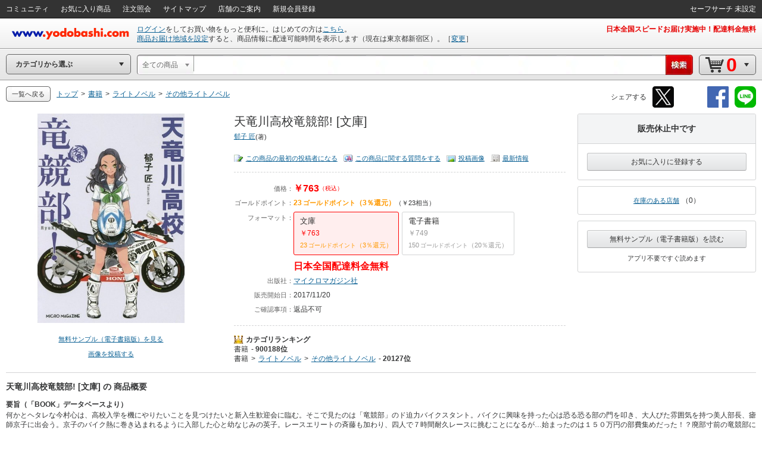

--- FILE ---
content_type: application/x-javascript
request_url: https://image.yodobashi.com/catalog/20260122_01/common/js/yJs.js
body_size: 2626
content:
function fClick(i){"use strict";var t=300;"none"===$("#productTabsReTab").css("display")?$("#productSet1").trigger("click"):t=10,setTimeout(function(){var t=$(i).offset().top-90;$("html,body").animate({scrollTop:t},1e3)},t)}!function(i){i.headerTabAbsolute=function(t){function n(t){i.browser.msie&&s<7&&i("select").css("visibility",t)}function a(i,t,n){var a;var e=t.length;for(a=0;a<e;a++)void 0!==n&&t[a]===n||i[t[a]].css("display","none")}function e(i){return i.attr("id").slice(-2)}var s=parseInt(i.browser.version,10);!function(){function s(){var t=e(i(this)),s=i(this).offset().left,r=i(this).offset().top+i(this).height();clearTimeout(h),a(v,u,t),h=setTimeout(function(){v[t].css({left:s,top:r,display:""}),n("hidden")},140)}function r(){var t=e(i(this));clearTimeout(h),h=setTimeout(function(){v[t].hide()},80)}function o(){clearTimeout(h)}function c(){n("visible"),a(v,u,void 0)}function l(){var t;var e;var l;var h=u.length;for(t=0;t<h;t++)e=i("#pdLink"+u[t]),"block"!==e.css("display")&&"pdLink20"!==e.attr("id")&&e.css("display","inline-block"),e.hover(s,r),d[u[t]]=e,l=i("#pdUnit"+u[t]),l.css("position","absolute"),l.hover(o,c),v[u[t]]=l;i("#getJsonData").mouseover(function(){n("visible"),a(v,u,void 0)});var f=new MutationObserver(function(){void 0==i._data(i("#pdLink20").get(0)).events&&i("#pdLink20").hover(s,r)});f.observe(document.getElementById("logininfo"),{attributes:!0,subtree:!0})}var u=t.tabData;var d=[];var v=[];var h=null;l()}()},i.fn.drillmenu=function(t){function n(n){var a=t.speed.split(",");var e=Number(a[0]);var s=Number(a[1]);var r=i("#"+i(n).attr("id"));r.find(".tatamu").each(function(){i(this).css("display","none")}),r.find(".shorten").each(function(){i(this).css("display","none")}),r.find(".allOpen").click(function(){var t=i(this).parent().parent();var n=t.find("li.tatamu, li.tatamuKakusu");n.slideDown(s),n.addClass("tatamuKakusu"),n.removeClass("tatamu"),i(this).slideUp(s),t.find(".shorten").slideDown(e),t.find(".ssankaku").hide()}),r.find(".shorten").click(function(){var t=i(this).parent().parent();var n=t.find("li.tatamuKakusu");n.slideUp(s),n.addClass("tatamu"),n.removeClass("tatamuKakusu"),i(this).slideUp(s),t.find(".allOpen").slideDown(e),t.find(".ssankaku").show()})}function a(){i(".js_leftSideSubTitle").each(function(){i(this).click(function(){var t=i(this).parent().parent().parent().parent();t.find(".ssankaku").hide(),t.find("li.subTatamu").slideDown(100,function(){i(this).addClass("subTatamuKakusu"),i(this).removeClass("subTatamu")}),t.find("li.subTatamuKakusu").slideUp(200,function(){i(this).parent().find(".ssankaku").show(),i(this).addClass("subTatamu"),i(this).removeClass("subTatamuKakusu")})})})}t=i.extend({speed:"null"},t),n(this),a()},i.fn.tableFademenu=function(){var t=i(this).attr("id");i("#"+t).find(".tableFadeToggle").toggle(function(){var t=i(this).parent().attr("id");var n=i(this).parent().parent().parent();n.find("tr.#"+t+" td ul").css("display","none"),n.find("tr.#"+t+" td").css("display",""),n.find("tr.#"+t).css("display",""),n.find("tr.#"+t+" td ul").fadeIn("500")},function(){var t=i(this).parent().attr("id");var n=i(this).parent().parent().parent();n.find("tr.#"+t+" td").css("display",""),n.find("tr.#"+t).css("display",""),n.find("tr.#"+t).fadeOut("200")})},i.endPd=function(){function t(){var t;i("#imageBaseBg").length||i("body").append('<div id="imageBaseBg" style="top:0;left:0;display:none;position:absolute;z-index:500;opacity:0.3;" ></div>'),t=i("#imageBaseBg"),t.css("background-color","#666666"),t.unbind("click"),t.click(function(){i(this).hide(),i(this).css("height","0px"),i("#imageViewerClose").trigger("click")})}function n(){var t=i("#imageBaseBg");t.show(),t.css("height",h()+"px"),t.css("width",f()+"px")}function a(){var t=i("#imageBaseBg");t.hide(),t.css("height","0px")}function e(){var i=f();var t=r();p.css("left",(i-p.width())/2+"px"),p.css("top",t+"px")}function s(){var t=i("#imageBaseBg");t.isVisible()&&(t.css("height",h()+"px"),t.css("width",f()+"px"))}function r(){var t=i(window).height();var n=p.outerHeight(!0);var a=i(document).scrollTop();var e=(t-569)/2-50;e<0&&(e=0),e+=a;var s=e+n-h();return s>0&&(e-=s+50),e}function o(t){i(" > ul > li > div",g).removeClass("pImgThumb").addClass("glryThumb"),c(t),b.attr("src",y[t])}function c(i){U=i+1>S?0:i+1,L=i-1<0?S:i-1}function l(t){function n(t){return function(){var n;i(this).attr("href","javascript:void(0);"),o(t),n=i(" > .largeUrl",i(this)).val(),"string"==typeof n&&b.attr("src",n)}}var a=0;var e=0;var s;var r=t;for(g.empty(),g.append("<ul></ul>"),C>1?i(" > ul",g).append('<li><div class="pagn" id="viewerImageLeftShiftThum"><a href="javascript:void(0);" onclick="$(\'#viewerImageLeftShift > a\').trigger(\'click\');" class="prev"></a></div>'):k.css("display","none"),s=I.length,e=0;e<s;e++)r>=s&&(r=0),r<0&&(r=s-1),a<B&&(i(" > ul",g).append(I[r]),i(" > div > a.productimages",I[r]).unbind("hover"),i(" > div > a.productimages",I[r]).hover(n(r)),a++),r++;C>1?i(" > ul",g).append('<li><div class="pagn" id="viewerImageRightShiftThum"><a href="javascript:void(0);" onclick="$(\'#viewerImageRightShift > a\').trigger(\'click\');" class="next"></a></div>'):w.css("display","none")}function u(){function t(t){var s;var r;for(e(),p.show(),n(),s=s=T.length,r=0;r<s;r++)T[r]===i(" > .smallImageUrl",i(t)).val()&&(x=r);l(x),b.attr("src",y[x]),S=Number(T.length)-1,o(x),c(x),w.unbind("click"),w.click(function(){o(U),l(U-1)}),k.unbind("click"),k.click(function(){o(L),l(L+1)}),i("#imageViewerClose").unbind("click"),i("#imageViewerClose").click(function(){p.hide(),g.empty(),w.unbind("click"),k.unbind("click"),a(),k.css("display","block"),w.css("display","block")})}var s=0;i(" a.modal",m).each(function(){y[s]=i(" > .largeUrl",i(this)).val(),T[s]=i(" > .smallImageUrl",i(this)).val(),i(this).unbind("click"),i(this).click(function(){return t(this),!1}),s++})}function d(){var i=navigator.userAgent;return!!/iphone|ipad|android/i.test(i)||!!(/Macintosh/i.test(i)&&"ontouchend"in document)}function v(){var i=V!=window.orientation;return V=window.orientation,i}function h(){var i=navigator.userAgent;return/edge/i.test(i)?Math.max.apply(null,[document.documentElement.scrollHeight,document.documentElement.clientHeight]):Math.max.apply(null,[document.body.clientHeight,document.body.scrollHeight])}function f(){return document.body.clientWidth}var m=i("#pImgThumbList > ul");var p=i("#imageViewerBase");var g=i("#viewerImageThumbs");var b=i("#viewerImageShower > img");var k=i("#viewerImageLeftShift > a");var w=i("#viewerImageRightShift > a");var y=[];var T=[];var I=[];var B=9;var C=0;var x=0;var U=0;var L=0;var S=0;var K=0;i(" > li",m.clone()).each(function(){i(" > div.pImgThumb",i(this)).removeClass("pImgThumb").addClass("glryThumb"),I[K]=i(this),K++}),C=K,i(" a.productimages",m).each(function(){i(this).unbind("hover"),i(this).hover(function(){var t=i(" > .largeUrl",i(this)).val();"string"==typeof t&&i("a#mainImgLink > img").attr("src",t)})}),u(),i(".modalTrigger").each(function(){i(this).unbind("click"),i(this).click(function(){var t=1;return i(" a.modal",m).each(function(){i("#mainImgLink img").attr("src")===i(" > .largeUrl",i(this)).val()&&i(" li:nth-child("+t+") a.modal",m).trigger("click"),t++}),!1})});var V=window.orientation;var D=!1;i(window).resize(function(){s(),D!==!1&&clearTimeout(D),D=setTimeout(function(){d()&&!v()||e()},1e3)}),i(window).scroll(function(){var t=i("#imageBaseBg");var n=t.height();var a=h();t.isVisible()&&n!=a&&t.css("height",a+"px")}),i.fn.isVisible=function(){return i.expr.filters.visible(this[0])},t()}}(jQuery);